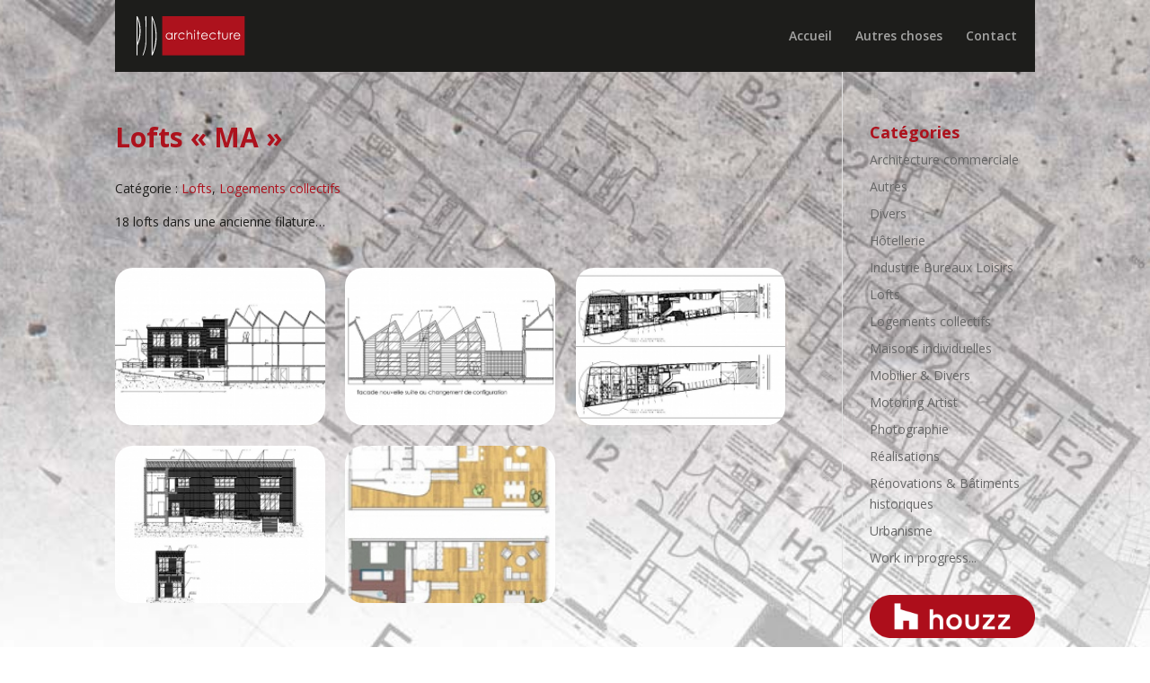

--- FILE ---
content_type: text/html; charset=UTF-8
request_url: https://www.pjd-architecture.fr/bidule/lofts-ma/
body_size: 10307
content:
<!DOCTYPE html>
<html lang="fr-FR"
	prefix="og: https://ogp.me/ns#" >
<head>
	<meta charset="UTF-8" />
<meta http-equiv="X-UA-Compatible" content="IE=edge">
	<link rel="pingback" href="https://www.pjd-architecture.fr/xmlrpc.php" />

	<script type="text/javascript">
		document.documentElement.className = 'js';
	</script>

	<script>var et_site_url='https://www.pjd-architecture.fr';var et_post_id='1145';function et_core_page_resource_fallback(a,b){"undefined"===typeof b&&(b=a.sheet.cssRules&&0===a.sheet.cssRules.length);b&&(a.onerror=null,a.onload=null,a.href?a.href=et_site_url+"/?et_core_page_resource="+a.id+et_post_id:a.src&&(a.src=et_site_url+"/?et_core_page_resource="+a.id+et_post_id))}
</script><title>Lofts « MA » | Pierre Jean Delattre architecture</title>

		<!-- All in One SEO 4.0.18 -->
		<link rel="canonical" href="https://www.pjd-architecture.fr/bidule/lofts-ma/" />
		<meta property="og:site_name" content="Pierre Jean Delattre architecture | PJD architecture - Quesnoy sur Deule 59" />
		<meta property="og:type" content="article" />
		<meta property="og:title" content="Lofts « MA » | Pierre Jean Delattre architecture" />
		<meta property="og:url" content="https://www.pjd-architecture.fr/bidule/lofts-ma/" />
		<meta property="article:published_time" content="2019-12-30T05:42:54Z" />
		<meta property="article:modified_time" content="2019-12-30T05:42:54Z" />
		<meta property="twitter:card" content="summary" />
		<meta property="twitter:domain" content="www.pjd-architecture.fr" />
		<meta property="twitter:title" content="Lofts « MA » | Pierre Jean Delattre architecture" />
		<script type="application/ld+json" class="aioseo-schema">
			{"@context":"https:\/\/schema.org","@graph":[{"@type":"WebSite","@id":"https:\/\/www.pjd-architecture.fr\/#website","url":"https:\/\/www.pjd-architecture.fr\/","name":"Pierre Jean Delattre architecture","description":"PJD architecture - Quesnoy sur Deule 59","publisher":{"@id":"https:\/\/www.pjd-architecture.fr\/#organization"}},{"@type":"Organization","@id":"https:\/\/www.pjd-architecture.fr\/#organization","name":"Pierre Jean Delattre architecture","url":"https:\/\/www.pjd-architecture.fr\/"},{"@type":"BreadcrumbList","@id":"https:\/\/www.pjd-architecture.fr\/bidule\/lofts-ma\/#breadcrumblist","itemListElement":[{"@type":"ListItem","@id":"https:\/\/www.pjd-architecture.fr\/#listItem","position":"1","item":{"@id":"https:\/\/www.pjd-architecture.fr\/#item","name":"Accueil","description":"Pierre Jean Delattre, architecte DPLG \u00e0 Quesnoy sur Deule vous propose ses services pour la r\u00e9alisation de vos projets : r\u00e9novation, loft, maison individuelles.","url":"https:\/\/www.pjd-architecture.fr\/"},"nextItem":"https:\/\/www.pjd-architecture.fr\/bidule\/lofts-ma\/#listItem"},{"@type":"ListItem","@id":"https:\/\/www.pjd-architecture.fr\/bidule\/lofts-ma\/#listItem","position":"2","item":{"@id":"https:\/\/www.pjd-architecture.fr\/bidule\/lofts-ma\/#item","name":"Lofts \"MA\"","url":"https:\/\/www.pjd-architecture.fr\/bidule\/lofts-ma\/"},"previousItem":"https:\/\/www.pjd-architecture.fr\/#listItem"}]},{"@type":"Person","@id":"https:\/\/www.pjd-architecture.fr\/author\/adminpjd\/#author","url":"https:\/\/www.pjd-architecture.fr\/author\/adminpjd\/","name":"adminPJD","image":{"@type":"ImageObject","@id":"https:\/\/www.pjd-architecture.fr\/bidule\/lofts-ma\/#authorImage","url":"https:\/\/secure.gravatar.com\/avatar\/cd3fd59de39fe6b7107dc7a85e8a1bf5?s=96&d=mm&r=g","width":"96","height":"96","caption":"adminPJD"}},{"@type":"WebPage","@id":"https:\/\/www.pjd-architecture.fr\/bidule\/lofts-ma\/#webpage","url":"https:\/\/www.pjd-architecture.fr\/bidule\/lofts-ma\/","name":"Lofts \u00ab MA \u00bb | Pierre Jean Delattre architecture","inLanguage":"fr-FR","isPartOf":{"@id":"https:\/\/www.pjd-architecture.fr\/#website"},"breadcrumb":{"@id":"https:\/\/www.pjd-architecture.fr\/bidule\/lofts-ma\/#breadcrumblist"},"author":"https:\/\/www.pjd-architecture.fr\/bidule\/lofts-ma\/#author","creator":"https:\/\/www.pjd-architecture.fr\/bidule\/lofts-ma\/#author","image":{"@type":"ImageObject","@id":"https:\/\/www.pjd-architecture.fr\/#mainImage","url":"https:\/\/www.pjd-architecture.fr\/wp-content\/uploads\/2012\/03\/plan-v6b172.jpg","width":"172","height":"172"},"primaryImageOfPage":{"@id":"https:\/\/www.pjd-architecture.fr\/bidule\/lofts-ma\/#mainImage"},"datePublished":"2019-12-30T05:42:54+00:00","dateModified":"2019-12-30T05:42:54+00:00"}]}
		</script>
		<!-- All in One SEO -->

<link rel='dns-prefetch' href='//fonts.googleapis.com' />
<link rel='dns-prefetch' href='//s.w.org' />
<link rel="alternate" type="application/rss+xml" title="Pierre Jean Delattre architecture &raquo; Flux" href="https://www.pjd-architecture.fr/feed/" />
<link rel="alternate" type="application/rss+xml" title="Pierre Jean Delattre architecture &raquo; Flux des commentaires" href="https://www.pjd-architecture.fr/comments/feed/" />
		<script type="text/javascript">
			window._wpemojiSettings = {"baseUrl":"https:\/\/s.w.org\/images\/core\/emoji\/13.0.1\/72x72\/","ext":".png","svgUrl":"https:\/\/s.w.org\/images\/core\/emoji\/13.0.1\/svg\/","svgExt":".svg","source":{"concatemoji":"https:\/\/www.pjd-architecture.fr\/wp-includes\/js\/wp-emoji-release.min.js?ver=8b0c67accfa9da3296aef4ec68573fff"}};
			!function(e,a,t){var n,r,o,i=a.createElement("canvas"),p=i.getContext&&i.getContext("2d");function s(e,t){var a=String.fromCharCode;p.clearRect(0,0,i.width,i.height),p.fillText(a.apply(this,e),0,0);e=i.toDataURL();return p.clearRect(0,0,i.width,i.height),p.fillText(a.apply(this,t),0,0),e===i.toDataURL()}function c(e){var t=a.createElement("script");t.src=e,t.defer=t.type="text/javascript",a.getElementsByTagName("head")[0].appendChild(t)}for(o=Array("flag","emoji"),t.supports={everything:!0,everythingExceptFlag:!0},r=0;r<o.length;r++)t.supports[o[r]]=function(e){if(!p||!p.fillText)return!1;switch(p.textBaseline="top",p.font="600 32px Arial",e){case"flag":return s([127987,65039,8205,9895,65039],[127987,65039,8203,9895,65039])?!1:!s([55356,56826,55356,56819],[55356,56826,8203,55356,56819])&&!s([55356,57332,56128,56423,56128,56418,56128,56421,56128,56430,56128,56423,56128,56447],[55356,57332,8203,56128,56423,8203,56128,56418,8203,56128,56421,8203,56128,56430,8203,56128,56423,8203,56128,56447]);case"emoji":return!s([55357,56424,8205,55356,57212],[55357,56424,8203,55356,57212])}return!1}(o[r]),t.supports.everything=t.supports.everything&&t.supports[o[r]],"flag"!==o[r]&&(t.supports.everythingExceptFlag=t.supports.everythingExceptFlag&&t.supports[o[r]]);t.supports.everythingExceptFlag=t.supports.everythingExceptFlag&&!t.supports.flag,t.DOMReady=!1,t.readyCallback=function(){t.DOMReady=!0},t.supports.everything||(n=function(){t.readyCallback()},a.addEventListener?(a.addEventListener("DOMContentLoaded",n,!1),e.addEventListener("load",n,!1)):(e.attachEvent("onload",n),a.attachEvent("onreadystatechange",function(){"complete"===a.readyState&&t.readyCallback()})),(n=t.source||{}).concatemoji?c(n.concatemoji):n.wpemoji&&n.twemoji&&(c(n.twemoji),c(n.wpemoji)))}(window,document,window._wpemojiSettings);
		</script>
		<meta content="Divi Child PJD 2 v." name="generator"/><style type="text/css">
img.wp-smiley,
img.emoji {
	display: inline !important;
	border: none !important;
	box-shadow: none !important;
	height: 1em !important;
	width: 1em !important;
	margin: 0 .07em !important;
	vertical-align: -0.1em !important;
	background: none !important;
	padding: 0 !important;
}
</style>
	<link rel='stylesheet' id='wp-block-library-css'  href='https://www.pjd-architecture.fr/wp-includes/css/dist/block-library/style.min.css?ver=8b0c67accfa9da3296aef4ec68573fff' type='text/css' media='all' />
<link rel='stylesheet' id='taxonomy-image-plugin-public-css'  href='https://www.pjd-architecture.fr/wp-content/plugins/taxonomy-images/css/style.css?ver=0.9.6' type='text/css' media='screen' />
<link rel='stylesheet' id='parent-style-css'  href='https://www.pjd-architecture.fr/wp-content/themes/Divi/style.css?ver=8b0c67accfa9da3296aef4ec68573fff' type='text/css' media='all' />
<link rel='stylesheet' id='divi-fonts-css'  href='https://fonts.googleapis.com/css?family=Open+Sans:300italic,400italic,600italic,700italic,800italic,400,300,600,700,800&#038;subset=latin,latin-ext&#038;display=swap' type='text/css' media='all' />
<link rel='stylesheet' id='divi-style-css'  href='https://www.pjd-architecture.fr/wp-content/themes/Divi-child/style.css?ver=4.8.1' type='text/css' media='all' />
<link rel='stylesheet' id='dashicons-css'  href='https://www.pjd-architecture.fr/wp-includes/css/dashicons.min.css?ver=8b0c67accfa9da3296aef4ec68573fff' type='text/css' media='all' />
<script type='text/javascript' src='https://www.pjd-architecture.fr/wp-includes/js/jquery/jquery.min.js?ver=3.5.1' id='jquery-core-js'></script>
<script type='text/javascript' src='https://www.pjd-architecture.fr/wp-includes/js/jquery/jquery-migrate.min.js?ver=3.3.2' id='jquery-migrate-js'></script>
<link rel="https://api.w.org/" href="https://www.pjd-architecture.fr/wp-json/" /><link rel="EditURI" type="application/rsd+xml" title="RSD" href="https://www.pjd-architecture.fr/xmlrpc.php?rsd" />
<link rel="wlwmanifest" type="application/wlwmanifest+xml" href="https://www.pjd-architecture.fr/wp-includes/wlwmanifest.xml" /> 

<link rel='shortlink' href='https://www.pjd-architecture.fr/?p=1145' />
<link rel="alternate" type="application/json+oembed" href="https://www.pjd-architecture.fr/wp-json/oembed/1.0/embed?url=https%3A%2F%2Fwww.pjd-architecture.fr%2Fbidule%2Flofts-ma%2F" />
<link rel="alternate" type="text/xml+oembed" href="https://www.pjd-architecture.fr/wp-json/oembed/1.0/embed?url=https%3A%2F%2Fwww.pjd-architecture.fr%2Fbidule%2Flofts-ma%2F&#038;format=xml" />
<meta name="viewport" content="width=device-width, initial-scale=1.0, maximum-scale=1.0, user-scalable=0" /><link rel="preload" href="https://www.pjd-architecture.fr/wp-content/themes/Divi/core/admin/fonts/modules.ttf" as="font" crossorigin="anonymous"><link rel="icon" href="https://www.pjd-architecture.fr/wp-content/uploads/2020/01/cropped-favicon-PJD-32x32.png" sizes="32x32" />
<link rel="icon" href="https://www.pjd-architecture.fr/wp-content/uploads/2020/01/cropped-favicon-PJD-192x192.png" sizes="192x192" />
<link rel="apple-touch-icon" href="https://www.pjd-architecture.fr/wp-content/uploads/2020/01/cropped-favicon-PJD-180x180.png" />
<meta name="msapplication-TileImage" content="https://www.pjd-architecture.fr/wp-content/uploads/2020/01/cropped-favicon-PJD-270x270.png" />
<link rel="stylesheet" id="et-divi-customizer-global-cached-inline-styles" href="https://www.pjd-architecture.fr/wp-content/et-cache/global/et-divi-customizer-global-17686441953781.min.css" onerror="et_core_page_resource_fallback(this, true)" onload="et_core_page_resource_fallback(this)" /><link rel='stylesheet' id='ngg_trigger_buttons-css'  href='https://www.pjd-architecture.fr/wp-content/plugins/nextgen-gallery/products/photocrati_nextgen/modules/nextgen_gallery_display/static/trigger_buttons.css?ver=3.8.0' type='text/css' media='all' />
<link rel='stylesheet' id='simplelightbox-0-css'  href='https://www.pjd-architecture.fr/wp-content/plugins/nextgen-gallery/products/photocrati_nextgen/modules/lightbox/static/simplelightbox/simple-lightbox.css?ver=3.8.0' type='text/css' media='all' />
<link rel='stylesheet' id='fontawesome_v4_shim_style-css'  href='https://use.fontawesome.com/releases/v5.3.1/css/v4-shims.css?ver=8b0c67accfa9da3296aef4ec68573fff' type='text/css' media='all' />
<link rel='stylesheet' id='fontawesome-css'  href='https://use.fontawesome.com/releases/v5.3.1/css/all.css?ver=8b0c67accfa9da3296aef4ec68573fff' type='text/css' media='all' />
<link rel='stylesheet' id='nextgen_basic_thumbnails_style-css'  href='https://www.pjd-architecture.fr/wp-content/plugins/nextgen-gallery/products/photocrati_nextgen/modules/nextgen_basic_gallery/static/thumbnails/nextgen_basic_thumbnails.css?ver=3.8.0' type='text/css' media='all' />
<link rel='stylesheet' id='nextgen_pagination_style-css'  href='https://www.pjd-architecture.fr/wp-content/plugins/nextgen-gallery/products/photocrati_nextgen/modules/nextgen_pagination/static/style.css?ver=3.8.0' type='text/css' media='all' />
<link rel='stylesheet' id='nggallery-css'  href='https://www.pjd-architecture.fr/wp-content/ngg_styles/nggallery.css?ver=3.8.0' type='text/css' media='all' />
</head>
<body class="bidule-template-default single single-bidule postid-1145 et_button_left et_pb_button_helper_class et_transparent_nav et_fixed_nav et_show_nav et_primary_nav_dropdown_animation_fade et_secondary_nav_dropdown_animation_fade et_header_style_left et_pb_svg_logo et_pb_footer_columns4 et_cover_background et_pb_gutter osx et_pb_gutters3 et_right_sidebar et_divi_theme et-db et_minified_js et_minified_css">
	<div id="page-container">

	
	
			<header id="main-header" data-height-onload="66">
			<div class="container clearfix et_menu_container">
							<div class="logo_container">
					<span class="logo_helper"></span>
					<a href="https://www.pjd-architecture.fr/">
						<img src="https://www.pjd-architecture.fr//wp-content/themes/Divi-child/img/logo-pjd-architecture-V2.svg" alt="Pierre Jean Delattre architecture" id="logo" data-height-percentage="54" />
					</a>
				</div>
							<div id="et-top-navigation" data-height="66" data-fixed-height="40">
											<nav id="top-menu-nav">
						<ul id="top-menu" class="nav"><li id="menu-item-1064" class="menu-item menu-item-type-post_type menu-item-object-page menu-item-home menu-item-1064"><a href="https://www.pjd-architecture.fr/">Accueil</a></li>
<li id="menu-item-1199" class="menu-item menu-item-type-post_type menu-item-object-page menu-item-1199"><a href="https://www.pjd-architecture.fr/autre/">Autres choses</a></li>
<li id="menu-item-1200" class="menu-item menu-item-type-post_type menu-item-object-page menu-item-1200"><a href="https://www.pjd-architecture.fr/contact/">Contact</a></li>
</ul>						</nav>
					
					
					
					
					<div id="et_mobile_nav_menu">
				<div class="mobile_nav closed">
					<span class="select_page">Sélectionner une page</span>
					<span class="mobile_menu_bar mobile_menu_bar_toggle"></span>
				</div>
			</div>				</div> <!-- #et-top-navigation -->
			</div> <!-- .container -->
			<div class="et_search_outer">
				<div class="container et_search_form_container">
					<form role="search" method="get" class="et-search-form" action="https://www.pjd-architecture.fr/">
					<input type="search" class="et-search-field" placeholder="Rechercher &hellip;" value="" name="s" title="Rechercher:" />					</form>
					<span class="et_close_search_field"></span>
				</div>
			</div>
		</header> <!-- #main-header -->
			<div id="et-main-area">
	
<div id="main-content">

	<div class="container">
		<div id="content-area" class="clearfix">
			<div id="left-area">
			
				<article id="post-1145" class="post-1145 bidule type-bidule status-publish has-post-thumbnail hentry cat_bidule-lofts cat_bidule-logements-collectifs">
				<div class="entry-content">
					<div class="et_pb_row PJD_row">
						<div class="et_pb_column et_pb_column_4_4 et_pb_column_0  et_pb_css_mix_blend_mode_passthrough et-last-child">
							<h1 class="entry-title main_title">Lofts « MA »</h1>
															<p>Catégorie : <a href="https://www.pjd-architecture.fr/cat_bidule/lofts/" rel="tag">Lofts</a>, <a href="https://www.pjd-architecture.fr/cat_bidule/logements-collectifs/" rel="tag">Logements collectifs</a></p>
							<p>18 lofts dans une ancienne filature&#8230;</p>
							<!-- default-view.php -->
<div
	class="ngg-galleryoverview default-view "
	id="ngg-gallery-53d59c4d0fd1625ab8d2e3c7282817ed-1">

		<!-- Thumbnails -->
				<div id="ngg-image-0" class="ngg-gallery-thumbnail-box " >
				        <div class="ngg-gallery-thumbnail">
            <a href="https://www.pjd-architecture.fr/wp-content/gallery/loft-magne-tilleul/220305-model.jpg"
               title=""
               data-src="https://www.pjd-architecture.fr/wp-content/gallery/loft-magne-tilleul/220305-model.jpg"
               data-thumbnail="https://www.pjd-architecture.fr/wp-content/gallery/loft-magne-tilleul/thumbs/thumbs_220305-model.jpg"
               data-image-id="292"
               data-title="220305-model"
               data-description=""
               data-image-slug="220305-model"
               class="ngg-simplelightbox" rel="53d59c4d0fd1625ab8d2e3c7282817ed">
                <img
                    title="220305-model"
                    alt="220305-model"
                    src="https://www.pjd-architecture.fr/wp-content/gallery/loft-magne-tilleul/thumbs/thumbs_220305-model.jpg"
                    width="220"
                    height="165"
                    style="max-width:100%;"
                />
            </a>
        </div>
							</div> 
			
				<div id="ngg-image-1" class="ngg-gallery-thumbnail-box " >
				        <div class="ngg-gallery-thumbnail">
            <a href="https://www.pjd-architecture.fr/wp-content/gallery/loft-magne-tilleul/magne_-model.jpg"
               title=""
               data-src="https://www.pjd-architecture.fr/wp-content/gallery/loft-magne-tilleul/magne_-model.jpg"
               data-thumbnail="https://www.pjd-architecture.fr/wp-content/gallery/loft-magne-tilleul/thumbs/thumbs_magne_-model.jpg"
               data-image-id="293"
               data-title="magne_-model"
               data-description=""
               data-image-slug="magne_-model"
               class="ngg-simplelightbox" rel="53d59c4d0fd1625ab8d2e3c7282817ed">
                <img
                    title="magne_-model"
                    alt="magne_-model"
                    src="https://www.pjd-architecture.fr/wp-content/gallery/loft-magne-tilleul/thumbs/thumbs_magne_-model.jpg"
                    width="220"
                    height="165"
                    style="max-width:100%;"
                />
            </a>
        </div>
							</div> 
			
				<div id="ngg-image-2" class="ngg-gallery-thumbnail-box " >
				        <div class="ngg-gallery-thumbnail">
            <a href="https://www.pjd-architecture.fr/wp-content/gallery/loft-magne-tilleul/magne_pc_220305-model.jpg"
               title=""
               data-src="https://www.pjd-architecture.fr/wp-content/gallery/loft-magne-tilleul/magne_pc_220305-model.jpg"
               data-thumbnail="https://www.pjd-architecture.fr/wp-content/gallery/loft-magne-tilleul/thumbs/thumbs_magne_pc_220305-model.jpg"
               data-image-id="294"
               data-title="magne_pc_220305-model"
               data-description=""
               data-image-slug="magne_pc_220305-model"
               class="ngg-simplelightbox" rel="53d59c4d0fd1625ab8d2e3c7282817ed">
                <img
                    title="magne_pc_220305-model"
                    alt="magne_pc_220305-model"
                    src="https://www.pjd-architecture.fr/wp-content/gallery/loft-magne-tilleul/thumbs/thumbs_magne_pc_220305-model.jpg"
                    width="220"
                    height="165"
                    style="max-width:100%;"
                />
            </a>
        </div>
							</div> 
			
				<div id="ngg-image-3" class="ngg-gallery-thumbnail-box " >
				        <div class="ngg-gallery-thumbnail">
            <a href="https://www.pjd-architecture.fr/wp-content/gallery/loft-magne-tilleul/magne_pc_odel.jpg"
               title=""
               data-src="https://www.pjd-architecture.fr/wp-content/gallery/loft-magne-tilleul/magne_pc_odel.jpg"
               data-thumbnail="https://www.pjd-architecture.fr/wp-content/gallery/loft-magne-tilleul/thumbs/thumbs_magne_pc_odel.jpg"
               data-image-id="295"
               data-title="magne_pc_odel"
               data-description=""
               data-image-slug="magne_pc_odel"
               class="ngg-simplelightbox" rel="53d59c4d0fd1625ab8d2e3c7282817ed">
                <img
                    title="magne_pc_odel"
                    alt="magne_pc_odel"
                    src="https://www.pjd-architecture.fr/wp-content/gallery/loft-magne-tilleul/thumbs/thumbs_magne_pc_odel.jpg"
                    width="220"
                    height="165"
                    style="max-width:100%;"
                />
            </a>
        </div>
							</div> 
			
				<div id="ngg-image-4" class="ngg-gallery-thumbnail-box " >
				        <div class="ngg-gallery-thumbnail">
            <a href="https://www.pjd-architecture.fr/wp-content/gallery/loft-magne-tilleul/plan-v6b172.jpg"
               title=""
               data-src="https://www.pjd-architecture.fr/wp-content/gallery/loft-magne-tilleul/plan-v6b172.jpg"
               data-thumbnail="https://www.pjd-architecture.fr/wp-content/gallery/loft-magne-tilleul/thumbs/thumbs_plan-v6b172.jpg"
               data-image-id="296"
               data-title="plan-v6b172"
               data-description=""
               data-image-slug="plan-v6b172"
               class="ngg-simplelightbox" rel="53d59c4d0fd1625ab8d2e3c7282817ed">
                <img
                    title="plan-v6b172"
                    alt="plan-v6b172"
                    src="https://www.pjd-architecture.fr/wp-content/gallery/loft-magne-tilleul/thumbs/thumbs_plan-v6b172.jpg"
                    width="220"
                    height="165"
                    style="max-width:100%;"
                />
            </a>
        </div>
							</div> 
			
	
	<br style="clear: both" />

	
		<!-- Pagination -->
	<div class='ngg-clear'></div>	</div>
						</div>
					</div>

					<div class="et_pb_row PJD_row">
						<h2 class="border">Voir d'autres réalisations :</h2>
					</div><!-- et_pb_row -->
					
												<div class="et_pb_row PJD_row">
							<style type="text/css">.alm-btn-wrap{display:block;text-align:center;padding:10px 0;margin:0 0 15px;position:relative}.alm-btn-wrap:after{display:table;clear:both;height:0;width:100%;content:''}.alm-btn-wrap .alm-load-more-btn{font-size:15px;font-weight:500;width:auto;height:43px;line-height:1;background:#ed7070;-webkit-box-shadow:0 1px 1px rgba(0,0,0,.04);box-shadow:0 1px 1px rgba(0,0,0,.04);color:#fff;border:none;border-radius:4px;margin:0;padding:0 20px;display:inline-block;position:relative;-webkit-transition:all .3s ease;transition:all .3s ease;text-align:center;text-decoration:none;-webkit-appearance:none;-moz-appearance:none;appearance:none;-webkit-user-select:none;-moz-user-select:none;-ms-user-select:none;user-select:none;cursor:pointer}.alm-btn-wrap .alm-load-more-btn.loading,.alm-btn-wrap .alm-load-more-btn:hover{background-color:#e06161;-webkit-box-shadow:0 1px 3px rgba(0,0,0,.09);box-shadow:0 1px 3px rgba(0,0,0,.09);color:#fff;text-decoration:none}.alm-btn-wrap .alm-load-more-btn:active{-webkit-box-shadow:none;box-shadow:none;text-decoration:none}.alm-btn-wrap .alm-load-more-btn.loading{cursor:default;outline:0;padding-left:44px}.alm-btn-wrap .alm-load-more-btn.done{cursor:default;opacity:.15;background-color:#ed7070;outline:0!important;-webkit-box-shadow:none!important;box-shadow:none!important}.alm-btn-wrap .alm-load-more-btn.done:before,.alm-btn-wrap .alm-load-more-btn:before{background:0 0;width:0}.alm-btn-wrap .alm-load-more-btn.loading:before{background:#fff url(https://www.pjd-architecture.fr/wp-content/plugins/ajax-load-more/core/img/ajax-loader.gif) no-repeat center center;width:30px;height:31px;margin:6px;border-radius:3px;display:inline-block;z-index:0;content:'';position:absolute;left:0;top:0;overflow:hidden;-webkit-transition:width .5s ease-in-out;transition:width .5s ease-in-out}.alm-btn-wrap .alm-elementor-link{display:block;font-size:13px;margin:0 0 15px}@media screen and (min-width:768px){.alm-btn-wrap .alm-elementor-link{position:absolute;left:0;top:50%;-webkit-transform:translateY(-50%);-ms-transform:translateY(-50%);transform:translateY(-50%);margin:0}}.ajax-load-more-wrap.white .alm-load-more-btn{background-color:#fff;color:#787878;border:1px solid #e0e0e0;overflow:hidden;-webkit-transition:none;transition:none;outline:0}.ajax-load-more-wrap.white .alm-load-more-btn.loading,.ajax-load-more-wrap.white .alm-load-more-btn:focus,.ajax-load-more-wrap.white .alm-load-more-btn:hover{background-color:#fff;color:#333;border-color:#aaa}.ajax-load-more-wrap.white .alm-load-more-btn.done{background-color:#fff;color:#444;border-color:#ccc}.ajax-load-more-wrap.white .alm-load-more-btn.loading{color:rgba(255,255,255,0)!important;outline:0!important;background-color:transparent;border-color:transparent!important;-webkit-box-shadow:none!important;box-shadow:none!important;padding-left:20px}.ajax-load-more-wrap.white .alm-load-more-btn.loading:before{margin:0;left:0;top:0;width:100%;height:100%;background-color:transparent;background-image:url(https://www.pjd-architecture.fr/wp-content/plugins/ajax-load-more/core/img/ajax-loader-lg.gif);background-size:25px 25px;background-position:center center}.ajax-load-more-wrap.light-grey .alm-load-more-btn{background-color:#efefef;color:#787878;border:1px solid #e0e0e0;overflow:hidden;-webkit-transition:all 75ms ease;transition:all 75ms ease;outline:0}.ajax-load-more-wrap.light-grey .alm-load-more-btn.done,.ajax-load-more-wrap.light-grey .alm-load-more-btn.loading,.ajax-load-more-wrap.light-grey .alm-load-more-btn:focus,.ajax-load-more-wrap.light-grey .alm-load-more-btn:hover{background-color:#f1f1f1;color:#222;border-color:#aaa}.ajax-load-more-wrap.light-grey .alm-load-more-btn.loading{color:rgba(255,255,255,0)!important;outline:0!important;background-color:transparent;border-color:transparent!important;-webkit-box-shadow:none!important;box-shadow:none!important;padding-left:20px}.ajax-load-more-wrap.light-grey .alm-load-more-btn.loading:before{margin:0;left:0;top:0;width:100%;height:100%;background-color:transparent;background-image:url(https://www.pjd-architecture.fr/wp-content/plugins/ajax-load-more/core/img/ajax-loader-lg.gif);background-size:25px 25px;background-position:center center}.ajax-load-more-wrap.blue .alm-load-more-btn{background-color:#1b91ca}.ajax-load-more-wrap.blue .alm-load-more-btn.done,.ajax-load-more-wrap.blue .alm-load-more-btn.loading,.ajax-load-more-wrap.blue .alm-load-more-btn:hover{background-color:#1b84b7}.ajax-load-more-wrap.green .alm-load-more-btn{background-color:#80ca7a}.ajax-load-more-wrap.green .alm-load-more-btn.done,.ajax-load-more-wrap.green .alm-load-more-btn.loading,.ajax-load-more-wrap.green .alm-load-more-btn:hover{background-color:#81c17b}.ajax-load-more-wrap.purple .alm-load-more-btn{background-color:#b97eca}.ajax-load-more-wrap.purple .alm-load-more-btn.done,.ajax-load-more-wrap.purple .alm-load-more-btn.loading,.ajax-load-more-wrap.purple .alm-load-more-btn:hover{background-color:#a477b1}.ajax-load-more-wrap.grey .alm-load-more-btn{background-color:#a09e9e}.ajax-load-more-wrap.grey .alm-load-more-btn.done,.ajax-load-more-wrap.grey .alm-load-more-btn.loading,.ajax-load-more-wrap.grey .alm-load-more-btn:hover{background-color:#888}.ajax-load-more-wrap.infinite .alm-load-more-btn{width:100%;background-color:transparent!important;background-position:center center;background-repeat:no-repeat;background-image:url(https://www.pjd-architecture.fr/wp-content/plugins/ajax-load-more/core/img/spinner.gif);border:none!important;opacity:0;-webkit-transition:opacity .2s ease;transition:opacity .2s ease;-webkit-box-shadow:none!important;box-shadow:none!important;overflow:hidden;text-indent:-9999px;cursor:default!important;outline:0!important}.ajax-load-more-wrap.infinite .alm-load-more-btn:before{display:none!important}.ajax-load-more-wrap.infinite .alm-load-more-btn:active,.ajax-load-more-wrap.infinite .alm-load-more-btn:focus{outline:0}.ajax-load-more-wrap.infinite .alm-load-more-btn.done{opacity:0}.ajax-load-more-wrap.infinite .alm-load-more-btn.loading{opacity:1}.ajax-load-more-wrap.infinite.skype .alm-load-more-btn{background-image:url(https://www.pjd-architecture.fr/wp-content/plugins/ajax-load-more/core/img/spinner-skype.gif)}.ajax-load-more-wrap.infinite.ring .alm-load-more-btn{background-image:url(https://www.pjd-architecture.fr/wp-content/plugins/ajax-load-more/core/img/spinner-ring.gif)}.ajax-load-more-wrap.infinite.fading-blocks .alm-load-more-btn{background-image:url(https://www.pjd-architecture.fr/wp-content/plugins/ajax-load-more/core/img/loader-fading-blocks.gif)}.ajax-load-more-wrap.infinite.fading-circles .alm-load-more-btn{background-image:url(https://www.pjd-architecture.fr/wp-content/plugins/ajax-load-more/core/img/loader-fading-circles.gif)}.ajax-load-more-wrap.infinite.chasing-arrows .alm-load-more-btn{background-image:url(https://www.pjd-architecture.fr/wp-content/plugins/ajax-load-more/core/img/spinner-chasing-arrows.gif)}.ajax-load-more-wrap.alm-horizontal .alm-btn-wrap{display:-webkit-box;display:-ms-flexbox;display:flex;-webkit-box-align:center;-ms-flex-align:center;align-items:center;padding:0;margin:0}.ajax-load-more-wrap.alm-horizontal .alm-btn-wrap button{margin:0}.ajax-load-more-wrap.alm-horizontal .alm-btn-wrap button.done{display:none}.alm-listing .alm-reveal{outline:0}.alm-listing .alm-reveal:after{display:table;clear:both;height:0;width:100%;content:''}.alm-listing{margin:0;padding:0}.alm-listing .alm-paging-content>li,.alm-listing .alm-reveal>li,.alm-listing>li{position:relative}.alm-listing .alm-paging-content>li.alm-item,.alm-listing .alm-reveal>li.alm-item,.alm-listing>li.alm-item{background:0 0;margin:0 0 30px;padding:0 0 0 80px;position:relative;list-style:none}@media screen and (min-width:480px){.alm-listing .alm-paging-content>li.alm-item,.alm-listing .alm-reveal>li.alm-item,.alm-listing>li.alm-item{padding:0 0 0 100px}}@media screen and (min-width:768px){.alm-listing .alm-paging-content>li.alm-item,.alm-listing .alm-reveal>li.alm-item,.alm-listing>li.alm-item{padding:0 0 0 135px}}@media screen and (min-width:1024px){.alm-listing .alm-paging-content>li.alm-item,.alm-listing .alm-reveal>li.alm-item,.alm-listing>li.alm-item{padding:0 0 0 160px}}.alm-listing .alm-paging-content>li.alm-item h3,.alm-listing .alm-reveal>li.alm-item h3,.alm-listing>li.alm-item h3{margin:0}.alm-listing .alm-paging-content>li.alm-item p,.alm-listing .alm-reveal>li.alm-item p,.alm-listing>li.alm-item p{margin:10px 0 0}.alm-listing .alm-paging-content>li.alm-item p.entry-meta,.alm-listing .alm-reveal>li.alm-item p.entry-meta,.alm-listing>li.alm-item p.entry-meta{opacity:.75}.alm-listing .alm-paging-content>li.alm-item img,.alm-listing .alm-reveal>li.alm-item img,.alm-listing>li.alm-item img{position:absolute;left:0;top:0;border-radius:2px;max-width:65px}@media screen and (min-width:480px){.alm-listing .alm-paging-content>li.alm-item img,.alm-listing .alm-reveal>li.alm-item img,.alm-listing>li.alm-item img{max-width:85px}}@media screen and (min-width:768px){.alm-listing .alm-paging-content>li.alm-item img,.alm-listing .alm-reveal>li.alm-item img,.alm-listing>li.alm-item img{max-width:115px}}@media screen and (min-width:1024px){.alm-listing .alm-paging-content>li.alm-item img,.alm-listing .alm-reveal>li.alm-item img,.alm-listing>li.alm-item img{max-width:140px}}.alm-listing .alm-paging-content>li.no-img,.alm-listing .alm-reveal>li.no-img,.alm-listing>li.no-img{padding:0}.alm-listing.products li.product{padding-left:inherit}.alm-listing.products li.product img{position:static;border-radius:inherit}.alm-listing.stylefree .alm-paging-content>li,.alm-listing.stylefree .alm-reveal>li,.alm-listing.stylefree>li{padding:inherit;margin:inherit}.alm-listing.stylefree .alm-paging-content>li img,.alm-listing.stylefree .alm-reveal>li img,.alm-listing.stylefree>li img{padding:inherit;margin:inherit;position:static;border-radius:inherit}.alm-listing.rtl .alm-paging-content>li,.alm-listing.rtl .alm-reveal>li{padding:0 170px 0 0;text-align:right}.alm-listing.rtl .alm-paging-content>li img,.alm-listing.rtl .alm-reveal>li img{left:auto;right:0}.alm-listing.rtl.products li.product{padding-right:inherit}.alm-masonry{display:block;overflow:hidden;clear:both}.alm-placeholder{opacity:0;-webkit-transition:opacity .2s ease;transition:opacity .2s ease;display:none}.ajax-load-more-wrap.alm-horizontal{display:-webkit-box;display:-ms-flexbox;display:flex;-ms-flex-wrap:nowrap;flex-wrap:nowrap;width:100%}.ajax-load-more-wrap.alm-horizontal .alm-listing,.ajax-load-more-wrap.alm-horizontal .alm-listing .alm-reveal{display:-webkit-box;display:-ms-flexbox;display:flex;-ms-flex-wrap:nowrap;flex-wrap:nowrap;-webkit-box-orient:horizontal;-webkit-box-direction:normal;-ms-flex-direction:row;flex-direction:row}.ajax-load-more-wrap.alm-horizontal .alm-listing .alm-reveal>li.alm-item,.ajax-load-more-wrap.alm-horizontal .alm-listing>li.alm-item{padding:0;text-align:center;margin:0 2px;padding:20px 20px 30px;height:auto;background-color:#fff;border:1px solid #efefef;border-radius:4px;width:300px}.ajax-load-more-wrap.alm-horizontal .alm-listing .alm-reveal>li.alm-item img,.ajax-load-more-wrap.alm-horizontal .alm-listing>li.alm-item img{position:static;border-radius:100%;max-width:125px;margin:0 auto 15px;border-radius:4px;-webkit-box-shadow:0 2px 10px rgba(0,0,0,.075);box-shadow:0 2px 10px rgba(0,0,0,.075)}.ajax-load-more-wrap.alm-horizontal .alm-listing .alm-reveal:after{display:none}.alm-toc{display:-webkit-box;display:-ms-flexbox;display:flex;width:auto;padding:10px 0}.alm-toc button{background:#f7f7f7;border-radius:4px;-webkit-transition:all .15s ease;transition:all .15s ease;outline:0;border:1px solid #efefef;-webkit-box-shadow:none;box-shadow:none;color:#454545;cursor:pointer;font-size:14px;font-weight:500;padding:7px 10px;line-height:1;margin:0 5px 0 0;height:auto}.alm-toc button:focus,.alm-toc button:hover{border-color:#ccc;color:#222}.alm-toc button:hover{text-decoration:underline}.alm-toc button:focus{-webkit-box-shadow:0 0 0 3px rgba(0,0,0,.05);box-shadow:0 0 0 3px rgba(0,0,0,.05)}</style><div id="ajax-load-more" class="ajax-load-more-wrap default" data-id="bidules" data-alm-id="" data-canonical-url="https://www.pjd-architecture.fr/bidule/lofts-ma/" data-slug="lofts-ma" data-post-id="1145"  data-localized="ajax_load_more_bidules_vars"><div aria-live="polite" aria-atomic="true" class="alm-listing alm-ajax" data-container-type="div" data-repeater="default" data-post-type="bidule" data-post-format="standard" data-category-not-in="15" data-taxonomy="cat_bidule" data-taxonomy-terms="lofts,logements-collectifs" data-taxonomy-operator="IN" data-post-not-in="1145" data-order="DESC" data-orderby="date" data-offset="0" data-posts-per-page="8" data-scroll="true" data-scroll-distance="100" data-max-pages="0" data-pause-override="false" data-pause="false" data-button-label="Voir la suite" data-button-loading-label="Un moment..."></div><div class="alm-btn-wrap" style="visibility: hidden;"><button class="alm-load-more-btn more" rel="next" type="button">Voir la suite</button></div></div>						</div>
					
				</div> <!-- .entry-content -->
					

				</article> <!-- .et_pb_post -->

			


			</div> <!-- #left-area -->

				<div id="sidebar">
		<div id="text-3" class="et_pb_widget widget_text">			<div class="textwidget"><h4 class="widgettitle">Catégories</h4><ul><li><a href="https://www.pjd-architecture.fr/cat_bidule/architecture-commerciale/">Architecture commerciale</a></li>
<li><a href="https://www.pjd-architecture.fr/cat_bidule/autres/">Autres</a></li>
<li><a href="https://www.pjd-architecture.fr/cat_bidule/divers/">Divers</a></li>
<li><a href="https://www.pjd-architecture.fr/cat_bidule/hotellerie/">Hôtellerie</a></li>
<li><a href="https://www.pjd-architecture.fr/cat_bidule/industrie-bureaux-loisirs/">Industrie Bureaux Loisirs</a></li>
<li><a href="https://www.pjd-architecture.fr/cat_bidule/lofts/">Lofts</a></li>
<li><a href="https://www.pjd-architecture.fr/cat_bidule/logements-collectifs/">Logements collectifs</a></li>
<li><a href="https://www.pjd-architecture.fr/cat_bidule/maisons-individuelles/">Maisons individuelles</a></li>
<li><a href="https://www.pjd-architecture.fr/cat_bidule/mobilier-divers/">Mobilier &amp; Divers</a></li>
<li><a href="https://www.pjd-architecture.fr/cat_bidule/motoring-artist/">Motoring Artist</a></li>
<li><a href="https://www.pjd-architecture.fr/cat_bidule/photographie/">Photographie</a></li>
<li><a href="https://www.pjd-architecture.fr/cat_bidule/realisations/">Réalisations</a></li>
<li><a href="https://www.pjd-architecture.fr/cat_bidule/renovations-batiments-historiques/">Rénovations &amp; Bâtiments historiques</a></li>
<li><a href="https://www.pjd-architecture.fr/cat_bidule/urbanisme/">Urbanisme</a></li>
<li><a href="https://www.pjd-architecture.fr/cat_bidule/work-in-progress/">Work in progress...</a></li></ul>
</div>
		</div> <!-- end .et_pb_widget --><div id="custom_html-2" class="widget_text et_pb_widget widget_custom_html"><div class="textwidget custom-html-widget"><a href="https://www.houzz.fr/professionnels/architecte/pjd-architecture-pfvwfr-pf~404050755" target="_blank" rel="noopener"><img alt="profil houzz Pierre-Jean Delattre" src="https://www.pjd-architecture.fr/wp-content/uploads/2020/01/BTN-houzz-PJD.png" /></a></div></div> <!-- end .et_pb_widget -->	</div> <!-- end #sidebar -->
		</div> <!-- #content-area -->
	</div> <!-- .container -->


</div> <!-- #main-content -->

<style id="et-builder-module-design-2-cached-inline-styles">.et_pb_gallery_0 .et_overlay:before{color:#ffffff!important}.et_pb_gallery_0 .et_overlay{background-color:rgba(0,0,0,0.5);border-color:rgba(0,0,0,0.5)}</style>

			<footer id="main-footer">
				

		
				<div id="footer-bottom">
					<div class="container clearfix">
				<div id="footer-info">© PJD Architecture 2019 - <a href="https://www.pjd-architecture.fr/contact/">Contact</a> - <a href="https://www.pjd-architecture.fr/mentions-legales">Mentions légales</a></div>					</div>	<!-- .container -->
				</div>
			</footer> <!-- #main-footer -->
		</div> <!-- #et-main-area -->


	</div> <!-- #page-container -->

	<!-- ngg_resource_manager_marker --><script type='text/javascript' id='divi-custom-script-js-extra'>
/* <![CDATA[ */
var DIVI = {"item_count":"%d Item","items_count":"%d Items"};
var et_shortcodes_strings = {"previous":"Pr\u00e9c\u00e9dent","next":"Suivant"};
var et_pb_custom = {"ajaxurl":"https:\/\/www.pjd-architecture.fr\/wp-admin\/admin-ajax.php","images_uri":"https:\/\/www.pjd-architecture.fr\/wp-content\/themes\/Divi\/images","builder_images_uri":"https:\/\/www.pjd-architecture.fr\/wp-content\/themes\/Divi\/includes\/builder\/images","et_frontend_nonce":"1de38b0c16","subscription_failed":"Veuillez v\u00e9rifier les champs ci-dessous pour vous assurer que vous avez entr\u00e9 les informations correctes.","et_ab_log_nonce":"6e24f6cde2","fill_message":"S'il vous pla\u00eet, remplissez les champs suivants:","contact_error_message":"Veuillez corriger les erreurs suivantes :","invalid":"E-mail non valide","captcha":"Captcha","prev":"Pr\u00e9c\u00e9dent","previous":"Pr\u00e9c\u00e9dente","next":"Prochaine","wrong_captcha":"Vous avez entr\u00e9 le mauvais num\u00e9ro dans le captcha.","wrong_checkbox":"Checkbox","ignore_waypoints":"no","is_divi_theme_used":"1","widget_search_selector":".widget_search","ab_tests":[],"is_ab_testing_active":"","page_id":"1145","unique_test_id":"","ab_bounce_rate":"5","is_cache_plugin_active":"no","is_shortcode_tracking":"","tinymce_uri":""}; var et_builder_utils_params = {"condition":{"diviTheme":true,"extraTheme":false},"scrollLocations":["app","top"],"builderScrollLocations":{"desktop":"app","tablet":"app","phone":"app"},"onloadScrollLocation":"app","builderType":"fe"}; var et_frontend_scripts = {"builderCssContainerPrefix":"#et-boc","builderCssLayoutPrefix":"#et-boc .et-l"};
var et_pb_box_shadow_elements = [];
var et_pb_motion_elements = {"desktop":[],"tablet":[],"phone":[]};
var et_pb_sticky_elements = [];
/* ]]> */
</script>
<script type='text/javascript' src='https://www.pjd-architecture.fr/wp-content/themes/Divi/js/custom.unified.js?ver=4.8.1' id='divi-custom-script-js'></script>
<script type='text/javascript' id='et-builder-cpt-modules-wrapper-js-extra'>
/* <![CDATA[ */
var et_modules_wrapper = {"builderCssContainerPrefix":"#et-boc","builderCssLayoutPrefix":"#et-boc .et-l"};
/* ]]> */
</script>
<script type='text/javascript' src='https://www.pjd-architecture.fr/wp-content/themes/Divi/includes/builder/scripts/cpt-modules-wrapper.js?ver=4.8.1' id='et-builder-cpt-modules-wrapper-js'></script>
<script type='text/javascript' src='https://www.pjd-architecture.fr/wp-content/themes/Divi/core/admin/js/common.js?ver=4.8.1' id='et-core-common-js'></script>
<script type='text/javascript' src='https://www.pjd-architecture.fr/wp-includes/js/wp-embed.min.js?ver=8b0c67accfa9da3296aef4ec68573fff' id='wp-embed-js'></script>
<script type='text/javascript' id='photocrati_ajax-js-extra'>
/* <![CDATA[ */
var photocrati_ajax = {"url":"https:\/\/www.pjd-architecture.fr\/index.php?photocrati_ajax=1","wp_home_url":"https:\/\/www.pjd-architecture.fr","wp_site_url":"https:\/\/www.pjd-architecture.fr","wp_root_url":"https:\/\/www.pjd-architecture.fr","wp_plugins_url":"https:\/\/www.pjd-architecture.fr\/wp-content\/plugins","wp_content_url":"https:\/\/www.pjd-architecture.fr\/wp-content","wp_includes_url":"https:\/\/www.pjd-architecture.fr\/wp-includes\/","ngg_param_slug":"nggallery"};
/* ]]> */
</script>
<script type='text/javascript' src='https://www.pjd-architecture.fr/wp-content/plugins/nextgen-gallery/products/photocrati_nextgen/modules/ajax/static/ajax.min.js?ver=3.8.0' id='photocrati_ajax-js'></script>
<script type='text/javascript' id='ngg_common-js-extra'>
/* <![CDATA[ */

var galleries = {};
galleries.gallery_53d59c4d0fd1625ab8d2e3c7282817ed = {"id":null,"ids":null,"source":"galleries","src":"","container_ids":["47"],"album_ids":[],"tag_ids":[],"display_type":"photocrati-nextgen_basic_thumbnails","display":"","exclusions":[],"order_by":"sortorder","order_direction":"ASC","image_ids":[],"entity_ids":[],"tagcloud":false,"returns":"included","slug":null,"sortorder":[],"display_settings":{"override_thumbnail_settings":"0","thumbnail_width":"240","thumbnail_height":"160","thumbnail_crop":"0","images_per_page":"24","number_of_columns":"0","ajax_pagination":"1","show_all_in_lightbox":"0","use_imagebrowser_effect":"0","show_slideshow_link":"0","slideshow_link_text":"[Show as slideshow]","display_view":"default-view.php","template":"","use_lightbox_effect":true,"display_no_images_error":1,"disable_pagination":0,"thumbnail_quality":"100","thumbnail_watermark":0,"ngg_triggers_display":"never","_errors":[]},"excluded_container_ids":[],"maximum_entity_count":500,"__defaults_set":true,"_errors":[],"ID":"53d59c4d0fd1625ab8d2e3c7282817ed"};
galleries.gallery_53d59c4d0fd1625ab8d2e3c7282817ed.wordpress_page_root = "https:\/\/www.pjd-architecture.fr\/bidule\/lofts-ma\/";
var nextgen_lightbox_settings = {"static_path":"https:\/\/www.pjd-architecture.fr\/wp-content\/plugins\/nextgen-gallery\/products\/photocrati_nextgen\/modules\/lightbox\/static\/{placeholder}","context":"nextgen_images"};
/* ]]> */
</script>
<script type='text/javascript' src='https://www.pjd-architecture.fr/wp-content/plugins/nextgen-gallery/products/photocrati_nextgen/modules/nextgen_gallery_display/static/common.js?ver=3.8.0' id='ngg_common-js'></script>
<script type='text/javascript' id='ngg_common-js-after'>
            var nggLastTimeoutVal = 1000;

			var nggRetryFailedImage = function(img) {
				setTimeout(function(){
					img.src = img.src;
				}, nggLastTimeoutVal);
			
				nggLastTimeoutVal += 500;
			}
        
</script>
<script type='text/javascript' src='https://www.pjd-architecture.fr/wp-content/plugins/nextgen-gallery/products/photocrati_nextgen/modules/nextgen_basic_gallery/static/thumbnails/nextgen_basic_thumbnails.js?ver=3.8.0' id='photocrati-nextgen_basic_thumbnails-js'></script>
<script type='text/javascript' src='https://www.pjd-architecture.fr/wp-content/plugins/nextgen-gallery/products/photocrati_nextgen/modules/lightbox/static/lightbox_context.js?ver=3.8.0' id='ngg_lightbox_context-js'></script>
<script type='text/javascript' src='https://www.pjd-architecture.fr/wp-content/plugins/nextgen-gallery/products/photocrati_nextgen/modules/lightbox/static/simplelightbox/simple-lightbox.js?ver=3.8.0' id='simplelightbox-0-js'></script>
<script type='text/javascript' src='https://www.pjd-architecture.fr/wp-content/plugins/nextgen-gallery/products/photocrati_nextgen/modules/lightbox/static/simplelightbox/nextgen_simple_lightbox_init.js?ver=3.8.0' id='simplelightbox-1-js'></script>
<script type='text/javascript' src='https://use.fontawesome.com/releases/v5.3.1/js/v4-shims.js?ver=5.3.1' id='fontawesome_v4_shim-js'></script>
<script type='text/javascript' defer integrity="sha384-kW+oWsYx3YpxvjtZjFXqazFpA7UP/MbiY4jvs+RWZo2+N94PFZ36T6TFkc9O3qoB" crossorigin="anonymous" data-auto-replace-svg="false" data-keep-original-source="false" data-search-pseudo-elements src='https://use.fontawesome.com/releases/v5.3.1/js/all.js?ver=5.3.1' id='fontawesome-js'></script>
<script type='text/javascript' src='https://www.pjd-architecture.fr/wp-content/plugins/nextgen-gallery/products/photocrati_nextgen/modules/nextgen_basic_gallery/static/thumbnails/ajax_pagination.js?ver=3.8.0' id='nextgen-basic-thumbnails-ajax-pagination-js'></script>
<script type='text/javascript' id='ajax-load-more-js-extra'>
/* <![CDATA[ */
var alm_localize = {"ajaxurl":"https:\/\/www.pjd-architecture.fr\/wp-admin\/admin-ajax.php","alm_nonce":"1cb5a293e8","rest_api":"https:\/\/www.pjd-architecture.fr\/wp-json\/","rest_nonce":"2bb5fde042","pluginurl":"https:\/\/www.pjd-architecture.fr\/wp-content\/plugins\/ajax-load-more","speed":"200","ga_debug":"false","results_text":"Viewing {post_count} of {total_posts} results.","no_results_text":"No results found.","alm_debug":"","a11y_focus":"1","site_title":"Pierre Jean Delattre architecture","site_tagline":"PJD architecture - Quesnoy sur Deule 59"};
var ajax_load_more_bidules_vars = {"id":"bidules"};
/* ]]> */
</script>
<script type='text/javascript' src='https://www.pjd-architecture.fr/wp-content/plugins/ajax-load-more/core/dist/js/ajax-load-more.min.js?ver=5.4.3' id='ajax-load-more-js'></script>
</body>
</html>


--- FILE ---
content_type: text/css
request_url: https://www.pjd-architecture.fr/wp-content/themes/Divi-child/style.css?ver=4.8.1
body_size: 1345
content:
/*
	Theme Name:	Divi Child PJD 2
	Author:		Thomas Patin
	Author URI:	http://example.com
	Template:	Divi
	Text Domain:	Divi-child
*/
body {
  background: none !important; }

a.et_pb_button, .et_pb_contact_submit {
  color: #fff !important; }

.vertical-align {
  display: flex;
  flex-direction: column;
  justify-content: center; }

.et_menu_container {
  background-color: #1d1d1b;
  padding: 0 20px; }

#main-content {
  background: none !important; }

#et-main-area {
  background-image: url(img/fond-page-delattre-dark.jpg);
  background-position: top center;
  background-repeat: no-repeat;
  background-size: cover; }
  #et-main-area .et_pb_section {
    background: none; }

h2.border {
  border-top: 1px solid;
  width: 100%;
  padding-top: 2em;
  padding-bottom: 1em; }

span.small {
  font-weight: normal;
  font-size: 80%; }

.flex {
  display: flex; }

.PJD_row {
  width: 100% !important;
  padding-bottom: 0 !important;
  padding-top: 0 !important;
  padding-right: 0 !important;
  margin-right: 0 !important;
  margin-left: 0 !important; }
  .PJD_row .ngg-galleryoverview.default-view {
    display: flex !important;
    flex-wrap: wrap; }
    .PJD_row .ngg-galleryoverview.default-view br, .PJD_row .ngg-galleryoverview.default-view .ngg-clear {
      display: none; }
    .PJD_row .ngg-galleryoverview.default-view .ngg-gallery-thumbnail-box {
      background-color: #AD121D;
      border-radius: 20px; }
      .PJD_row .ngg-galleryoverview.default-view .ngg-gallery-thumbnail-box a {
        margin: 0; }
      .PJD_row .ngg-galleryoverview.default-view .ngg-gallery-thumbnail-box img {
        margin-left: 0;
        margin-right: 0;
        width: 100%;
        border-radius: 20px; }
      .PJD_row .ngg-galleryoverview.default-view .ngg-gallery-thumbnail-box img:hover {
        opacity: 50%; }

.tom_row {
  width: 100%;
  display: flex;
  flex-wrap: wrap; }

.tom_column_1_4 {
  display: inline-block;
  float: none;
  width: 20.875%;
  margin-bottom: 5.5%;
  margin-right: 5.5%; }

.tom_column_1_5 {
  display: inline-block;
  vertical-align: top;
  float: none;
  width: 15.725%;
  margin-bottom: 5.5%;
  margin-right: 5%; }

.tom_column_1_5:nth-child(5n) {
  margin-right: 0; }

.tom_column_1_4:nth-child(4n) {
  margin-right: 0; }

.img_bidule {
  background-color: #AD121D;
  padding: 0 !important;
  height: 125px;
  background-size: cover;
  border-radius: 20px;
  margin-bottom: 10px; }
  .img_bidule :hover {
    opacity: 0.5; }
  .img_bidule a {
    margin-bottom: 0;
    padding-bottom: 0; }
  .img_bidule img {
    margin-left: 0;
    margin-right: 0; }

.bloc_bidule p {
  width: 100%;
  text-align: center; }
  .bloc_bidule p a {
    color: #1d1d1b !important; }

.bloc_bidule p.cat_name {
  margin-top: 0;
  padding: 0 !important;
  background-color: transparent;
  font-size: 16px;
  text-align: center; }
  .bloc_bidule p.cat_name a {
    color: #1d1d1b !important; }

.bloc_bidule_cat .img_bidule_cat {
  margin-bottom: 20px; }
  .bloc_bidule_cat .img_bidule_cat img {
    display: block;
    margin: 0 auto; }

.sl-caption {
  display: none !important; }

.sl-overlay {
  background-color: #1d1d1b !important; }

/* AJAX Amsterdam */
.bloc_bidule_ajax {
  display: inline-block;
  float: none;
  vertical-align: top;
  width: 20.875%;
  margin-bottom: 5.5%;
  margin-right: 5%; }
  .bloc_bidule_ajax p {
    width: 100%;
    text-align: center; }
    .bloc_bidule_ajax p a {
      color: #1d1d1b !important; }

.bloc_bidule_ajax:nth-child(4n) {
  margin-right: 0; }

#ajax-load-more {
  width: 100%; }

/* PAGINATION */
.pagination {
  margin: 0 auto;
  text-align: center; }
  .pagination .paged {
    padding-right: 20px; }
  .pagination .current {
    padding: 5px 10px;
    color: white;
    background-color: #AD121D;
    margin-right: 10px; }
  .pagination .inactive {
    padding: 5px 10px;
    color: white;
    background-color: #1d1d1b;
    margin-right: 10px; }

/*** Responsive Styles Large Desktop And Above ***/
@media all and (min-width: 1405px) {
  .ngg-gallery-thumbnail-box {
    margin-bottom: 5.5%;
    margin-right: 5.5%;
    width: 20.875%; }
  .ngg-gallery-thumbnail-box:nth-child(4n) {
    margin-right: 0; } }

/*** Responsive Styles Standard Desktop Only ***/
@media all and (min-width: 1100px) and (max-width: 1405px) {
  .ngg-gallery-thumbnail-box {
    margin-right: 3%;
    margin-bottom: 3%;
    width: 31%; }
  .ngg-gallery-thumbnail-box:nth-child(3n) {
    margin-right: 0; } }

/*** Responsive Styles Tablet And Below ***/
@media all and (max-width: 1099px) {
  .ngg-gallery-thumbnail-box {
    margin-right: 3%;
    margin-bottom: 3%;
    width: 31%; }
  .ngg-gallery-thumbnail-box:nth-child(3n) {
    margin-right: 0; }
  .ngg-galleryoverview.default-view .ngg-gallery-thumbnail {
    /*width: 180px;*/ }
  .tom_column_1_5 {
    width: 15.6%;
    margin-right: 5%; } }

/*** Responsive Styles Tablet And Below ***/
@media all and (max-width: 980px) {
  .tom_column_1_5 {
    width: 28.25%;
    margin-right: 5%; }
  .tom_column_1_5:nth-child(5n) {
    margin-right: 5%; }
  .tom_column_1_5:nth-child(3n) {
    margin-right: 0; } }

/*** Responsive Styles Tablet Only ***/
/*** Responsive Styles Smartphone Only ***/
@media all and (max-width: 767px) {
  .bloc_bidule_ajax {
    margin-right: 5%;
    margin-bottom: 5%;
    width: 46.5%; }
  .bloc_bidule_ajax:nth-child(2n) {
    margin-right: 0; }
  /*.bloc_bidule_ajax {
		margin-right:5%;
		margin-bottom:5%;
		width: 29.5%;
	}

	.bloc_bidule_ajax:nth-child(3n){
		margin-right: 0;
	}
 
 	.bloc_bidule_ajax:nth-child(4n){
		margin-right: 5%;
	}

	.bloc_bidule_ajax:nth-child(4n){
		margin-right: 5%;
	}*/ }

/*** Responsive Styles Smartphone Portrait ***/
@media all and (max-width: 479px) {
  .ngg-gallery-thumbnail-box {
    margin-right: 5%;
    margin-bottom: 5%;
    width: 47.5%; }
  .ngg-gallery-thumbnail-box:nth-child(2n) {
    margin-right: 0; }
  .ngg-gallery-thumbnail-box:nth-child(3n) {
    margin-right: 5%; }
  .tom_column_1_4 {
    width: 47.25%; }
  .tom_column_1_4:nth-child(2n) {
    margin-right: 0; }
  .tom_column_1_5 {
    width: 47.5%;
    margin-right: 5%; }
  .tom_column_1_5:nth-child(5n) {
    margin-right: 5%; }
  .tom_column_1_5:nth-child(3n) {
    margin-right: 5%; }
  .tom_column_1_5:nth-child(2n) {
    margin-right: 0; } }


--- FILE ---
content_type: image/svg+xml
request_url: https://www.pjd-architecture.fr//wp-content/themes/Divi-child/img/logo-pjd-architecture-V2.svg
body_size: 4812
content:
<?xml version="1.0" encoding="utf-8"?>
<!-- Generator: Adobe Illustrator 24.0.1, SVG Export Plug-In . SVG Version: 6.00 Build 0)  -->
<svg version="1.1" id="Calque_1" xmlns="http://www.w3.org/2000/svg" xmlns:xlink="http://www.w3.org/1999/xlink" x="0px" y="0px"
	 viewBox="0 0 135 48" style="enable-background:new 0 0 135 48;" xml:space="preserve">
<style type="text/css">
	.st0{fill:#AD121D;}
	.st1{fill:#FFFFFF;}
	.st2{enable-background:new    ;}
</style>
<title>Plan de travail 1</title>
<rect x="32" y="0" class="st0" width="103" height="48"/>
<path class="st1" d="M11.1,31.7c0,7.7-3.8,16.3-3.8,16.3h1c0,0,3.7-8,3.8-16.2C12.2,22.9,12.2,0,12.2,0l-1.2,0.3
	C11.1,0.4,11.1,24,11.1,31.7"/>
<path class="st1" d="M1,0C0.7,0.1,0.3,0.2,0,0.3V48h1.1c0,0,0-11.1,0-12.3C6.5,26.1,6.2,9.2,1,0 M1.1,2.7c3.5,9.8,3.5,20.6,0,30.4
	V2.7z"/>
<path class="st1" d="M19.5,0l-0.8,0.3V48h1C19.7,48,31.8,26.4,19.5,0 M19.8,3c8.9,22.1,0,42.1,0,42.1V3z"/>
<g class="st2">
	<path class="st1" d="M44.7,20.3v8h-1v-1.4c-0.4,0.5-0.9,0.9-1.4,1.2c-0.5,0.3-1.1,0.4-1.8,0.4c-1.1,0-2.1-0.4-2.9-1.2
		c-0.8-0.8-1.2-1.8-1.2-3c0-1.1,0.4-2.1,1.2-2.9c0.8-0.8,1.8-1.2,2.9-1.2c0.7,0,1.2,0.1,1.8,0.4c0.5,0.3,1,0.7,1.4,1.3v-1.5H44.7z
		 M40.6,21.1c-0.6,0-1.1,0.1-1.6,0.4c-0.5,0.3-0.9,0.7-1.2,1.2c-0.3,0.5-0.4,1-0.4,1.6c0,0.6,0.1,1.1,0.4,1.6
		c0.3,0.5,0.7,0.9,1.2,1.2c0.5,0.3,1,0.4,1.6,0.4c0.6,0,1.1-0.1,1.6-0.4c0.5-0.3,0.9-0.7,1.2-1.1c0.3-0.5,0.4-1,0.4-1.6
		c0-0.9-0.3-1.7-0.9-2.3C42.2,21.4,41.4,21.1,40.6,21.1z"/>
	<path class="st1" d="M47,20.3h1v1.2c0.3-0.5,0.6-0.8,1-1c0.3-0.2,0.7-0.3,1.1-0.3c0.3,0,0.6,0.1,0.9,0.3l-0.5,0.9
		c-0.2-0.1-0.4-0.1-0.5-0.1c-0.3,0-0.7,0.1-1,0.4c-0.3,0.3-0.6,0.7-0.7,1.3c-0.1,0.5-0.2,1.4-0.2,2.8v2.7h-1V20.3z"/>
	<path class="st1" d="M60,22l-0.8,0.5c-0.7-0.9-1.7-1.4-2.9-1.4c-1,0-1.8,0.3-2.4,0.9c-0.6,0.6-1,1.4-1,2.3c0,0.6,0.1,1.1,0.4,1.6
		c0.3,0.5,0.7,0.9,1.2,1.2c0.5,0.3,1.1,0.4,1.7,0.4c1.2,0,2.1-0.5,2.9-1.4l0.8,0.5c-0.4,0.6-0.9,1-1.5,1.3c-0.6,0.3-1.4,0.5-2.2,0.5
		c-1.3,0-2.3-0.4-3.1-1.2s-1.2-1.8-1.2-2.9c0-0.8,0.2-1.5,0.6-2.2c0.4-0.7,0.9-1.2,1.6-1.5s1.4-0.6,2.3-0.6c0.5,0,1,0.1,1.5,0.2
		c0.5,0.2,0.9,0.4,1.2,0.6C59.5,21.2,59.8,21.6,60,22z"/>
	<path class="st1" d="M62.4,17.2h1v4.5c0.4-0.5,0.9-1,1.4-1.2c0.5-0.3,1-0.4,1.6-0.4c0.6,0,1.1,0.2,1.6,0.5c0.5,0.3,0.8,0.7,1,1.2
		c0.2,0.5,0.3,1.3,0.3,2.4v4.1h-1v-3.8c0-0.9,0-1.5-0.1-1.8c-0.1-0.5-0.4-0.9-0.7-1.2c-0.3-0.3-0.8-0.4-1.3-0.4
		c-0.6,0-1.2,0.2-1.7,0.6c-0.5,0.4-0.8,0.9-1,1.5c-0.1,0.4-0.1,1.1-0.1,2.2v2.9h-1V17.2z"/>
	<path class="st1" d="M72.4,17c0.2,0,0.4,0.1,0.6,0.2c0.2,0.2,0.2,0.4,0.2,0.6c0,0.2-0.1,0.4-0.2,0.6c-0.2,0.2-0.4,0.2-0.6,0.2
		c-0.2,0-0.4-0.1-0.6-0.2s-0.2-0.4-0.2-0.6c0-0.2,0.1-0.4,0.2-0.6S72.1,17,72.4,17z M71.9,20.3h1v8h-1V20.3z"/>
	<path class="st1" d="M76.4,17.4h1v3H79v0.9h-1.6v7.1h-1v-7.1H75v-0.9h1.4V17.4z"/>
	<path class="st1" d="M87.7,25.6l0.9,0.5c-0.3,0.6-0.6,1-1,1.3c-0.4,0.3-0.8,0.6-1.3,0.8c-0.5,0.2-1,0.3-1.6,0.3
		c-1.3,0-2.3-0.4-3-1.3c-0.7-0.9-1.1-1.8-1.1-2.9c0-1,0.3-1.9,0.9-2.7c0.8-1,1.8-1.5,3.2-1.5c1.4,0,2.4,0.5,3.3,1.5
		c0.6,0.7,0.9,1.6,0.9,2.7h-7.2c0,0.9,0.3,1.7,0.9,2.3c0.6,0.6,1.3,0.9,2.1,0.9c0.4,0,0.8-0.1,1.2-0.2c0.4-0.1,0.7-0.3,1-0.6
		C87.1,26.5,87.4,26.2,87.7,25.6z M87.7,23.5c-0.1-0.5-0.3-1-0.6-1.3c-0.3-0.3-0.6-0.6-1-0.8c-0.4-0.2-0.9-0.3-1.4-0.3
		c-0.8,0-1.5,0.3-2,0.8c-0.4,0.4-0.7,0.9-0.9,1.6H87.7z"/>
	<path class="st1" d="M98.9,22l-0.8,0.5c-0.7-0.9-1.7-1.4-2.9-1.4c-1,0-1.8,0.3-2.4,0.9s-1,1.4-1,2.3c0,0.6,0.1,1.1,0.4,1.6
		s0.7,0.9,1.2,1.2c0.5,0.3,1.1,0.4,1.7,0.4c1.2,0,2.1-0.5,2.9-1.4l0.8,0.5c-0.4,0.6-0.9,1-1.5,1.3c-0.6,0.3-1.4,0.5-2.2,0.5
		c-1.3,0-2.3-0.4-3.1-1.2s-1.2-1.8-1.2-2.9c0-0.8,0.2-1.5,0.6-2.2c0.4-0.7,0.9-1.2,1.6-1.5s1.4-0.6,2.3-0.6c0.5,0,1,0.1,1.5,0.2
		c0.5,0.2,0.9,0.4,1.2,0.6C98.4,21.2,98.7,21.6,98.9,22z"/>
	<path class="st1" d="M102.3,17.4h1v3h1.6v0.9h-1.6v7.1h-1v-7.1h-1.4v-0.9h1.4V17.4z"/>
	<path class="st1" d="M106.8,20.3h1V24c0,0.9,0,1.5,0.1,1.9c0.1,0.5,0.4,0.9,0.8,1.2c0.4,0.3,0.9,0.4,1.5,0.4s1.1-0.1,1.5-0.4
		c0.4-0.3,0.7-0.6,0.8-1.1c0.1-0.3,0.2-1,0.2-2v-3.7h1v3.9c0,1.1-0.1,1.9-0.4,2.5c-0.3,0.6-0.6,1-1.2,1.3c-0.5,0.3-1.2,0.5-1.9,0.5
		s-1.4-0.2-1.9-0.5c-0.5-0.3-0.9-0.8-1.2-1.3c-0.3-0.6-0.4-1.4-0.4-2.5V20.3z"/>
	<path class="st1" d="M116.1,20.3h1v1.2c0.3-0.5,0.6-0.8,1-1c0.3-0.2,0.7-0.3,1.1-0.3c0.3,0,0.6,0.1,0.9,0.3l-0.5,0.9
		c-0.2-0.1-0.4-0.1-0.5-0.1c-0.3,0-0.7,0.1-1,0.4c-0.3,0.3-0.6,0.7-0.7,1.3c-0.1,0.5-0.2,1.4-0.2,2.8v2.7h-1V20.3z"/>
	<path class="st1" d="M128.1,25.6l0.9,0.5c-0.3,0.6-0.6,1-1,1.3c-0.4,0.3-0.8,0.6-1.3,0.8c-0.5,0.2-1,0.3-1.6,0.3
		c-1.3,0-2.3-0.4-3-1.3c-0.7-0.9-1.1-1.8-1.1-2.9c0-1,0.3-1.9,0.9-2.7c0.8-1,1.8-1.5,3.2-1.5c1.4,0,2.4,0.5,3.3,1.5
		c0.6,0.7,0.9,1.6,0.9,2.7H122c0,0.9,0.3,1.7,0.9,2.3s1.3,0.9,2.1,0.9c0.4,0,0.8-0.1,1.2-0.2c0.4-0.1,0.7-0.3,1-0.6
		C127.5,26.5,127.8,26.2,128.1,25.6z M128.1,23.5c-0.1-0.5-0.3-1-0.6-1.3c-0.3-0.3-0.6-0.6-1-0.8c-0.4-0.2-0.9-0.3-1.4-0.3
		c-0.8,0-1.5,0.3-2,0.8c-0.4,0.4-0.7,0.9-0.9,1.6H128.1z"/>
</g>
</svg>


--- FILE ---
content_type: image/svg+xml
request_url: https://www.pjd-architecture.fr//wp-content/themes/Divi-child/img/logo-pjd-architecture-V2.svg
body_size: 4812
content:
<?xml version="1.0" encoding="utf-8"?>
<!-- Generator: Adobe Illustrator 24.0.1, SVG Export Plug-In . SVG Version: 6.00 Build 0)  -->
<svg version="1.1" id="Calque_1" xmlns="http://www.w3.org/2000/svg" xmlns:xlink="http://www.w3.org/1999/xlink" x="0px" y="0px"
	 viewBox="0 0 135 48" style="enable-background:new 0 0 135 48;" xml:space="preserve">
<style type="text/css">
	.st0{fill:#AD121D;}
	.st1{fill:#FFFFFF;}
	.st2{enable-background:new    ;}
</style>
<title>Plan de travail 1</title>
<rect x="32" y="0" class="st0" width="103" height="48"/>
<path class="st1" d="M11.1,31.7c0,7.7-3.8,16.3-3.8,16.3h1c0,0,3.7-8,3.8-16.2C12.2,22.9,12.2,0,12.2,0l-1.2,0.3
	C11.1,0.4,11.1,24,11.1,31.7"/>
<path class="st1" d="M1,0C0.7,0.1,0.3,0.2,0,0.3V48h1.1c0,0,0-11.1,0-12.3C6.5,26.1,6.2,9.2,1,0 M1.1,2.7c3.5,9.8,3.5,20.6,0,30.4
	V2.7z"/>
<path class="st1" d="M19.5,0l-0.8,0.3V48h1C19.7,48,31.8,26.4,19.5,0 M19.8,3c8.9,22.1,0,42.1,0,42.1V3z"/>
<g class="st2">
	<path class="st1" d="M44.7,20.3v8h-1v-1.4c-0.4,0.5-0.9,0.9-1.4,1.2c-0.5,0.3-1.1,0.4-1.8,0.4c-1.1,0-2.1-0.4-2.9-1.2
		c-0.8-0.8-1.2-1.8-1.2-3c0-1.1,0.4-2.1,1.2-2.9c0.8-0.8,1.8-1.2,2.9-1.2c0.7,0,1.2,0.1,1.8,0.4c0.5,0.3,1,0.7,1.4,1.3v-1.5H44.7z
		 M40.6,21.1c-0.6,0-1.1,0.1-1.6,0.4c-0.5,0.3-0.9,0.7-1.2,1.2c-0.3,0.5-0.4,1-0.4,1.6c0,0.6,0.1,1.1,0.4,1.6
		c0.3,0.5,0.7,0.9,1.2,1.2c0.5,0.3,1,0.4,1.6,0.4c0.6,0,1.1-0.1,1.6-0.4c0.5-0.3,0.9-0.7,1.2-1.1c0.3-0.5,0.4-1,0.4-1.6
		c0-0.9-0.3-1.7-0.9-2.3C42.2,21.4,41.4,21.1,40.6,21.1z"/>
	<path class="st1" d="M47,20.3h1v1.2c0.3-0.5,0.6-0.8,1-1c0.3-0.2,0.7-0.3,1.1-0.3c0.3,0,0.6,0.1,0.9,0.3l-0.5,0.9
		c-0.2-0.1-0.4-0.1-0.5-0.1c-0.3,0-0.7,0.1-1,0.4c-0.3,0.3-0.6,0.7-0.7,1.3c-0.1,0.5-0.2,1.4-0.2,2.8v2.7h-1V20.3z"/>
	<path class="st1" d="M60,22l-0.8,0.5c-0.7-0.9-1.7-1.4-2.9-1.4c-1,0-1.8,0.3-2.4,0.9c-0.6,0.6-1,1.4-1,2.3c0,0.6,0.1,1.1,0.4,1.6
		c0.3,0.5,0.7,0.9,1.2,1.2c0.5,0.3,1.1,0.4,1.7,0.4c1.2,0,2.1-0.5,2.9-1.4l0.8,0.5c-0.4,0.6-0.9,1-1.5,1.3c-0.6,0.3-1.4,0.5-2.2,0.5
		c-1.3,0-2.3-0.4-3.1-1.2s-1.2-1.8-1.2-2.9c0-0.8,0.2-1.5,0.6-2.2c0.4-0.7,0.9-1.2,1.6-1.5s1.4-0.6,2.3-0.6c0.5,0,1,0.1,1.5,0.2
		c0.5,0.2,0.9,0.4,1.2,0.6C59.5,21.2,59.8,21.6,60,22z"/>
	<path class="st1" d="M62.4,17.2h1v4.5c0.4-0.5,0.9-1,1.4-1.2c0.5-0.3,1-0.4,1.6-0.4c0.6,0,1.1,0.2,1.6,0.5c0.5,0.3,0.8,0.7,1,1.2
		c0.2,0.5,0.3,1.3,0.3,2.4v4.1h-1v-3.8c0-0.9,0-1.5-0.1-1.8c-0.1-0.5-0.4-0.9-0.7-1.2c-0.3-0.3-0.8-0.4-1.3-0.4
		c-0.6,0-1.2,0.2-1.7,0.6c-0.5,0.4-0.8,0.9-1,1.5c-0.1,0.4-0.1,1.1-0.1,2.2v2.9h-1V17.2z"/>
	<path class="st1" d="M72.4,17c0.2,0,0.4,0.1,0.6,0.2c0.2,0.2,0.2,0.4,0.2,0.6c0,0.2-0.1,0.4-0.2,0.6c-0.2,0.2-0.4,0.2-0.6,0.2
		c-0.2,0-0.4-0.1-0.6-0.2s-0.2-0.4-0.2-0.6c0-0.2,0.1-0.4,0.2-0.6S72.1,17,72.4,17z M71.9,20.3h1v8h-1V20.3z"/>
	<path class="st1" d="M76.4,17.4h1v3H79v0.9h-1.6v7.1h-1v-7.1H75v-0.9h1.4V17.4z"/>
	<path class="st1" d="M87.7,25.6l0.9,0.5c-0.3,0.6-0.6,1-1,1.3c-0.4,0.3-0.8,0.6-1.3,0.8c-0.5,0.2-1,0.3-1.6,0.3
		c-1.3,0-2.3-0.4-3-1.3c-0.7-0.9-1.1-1.8-1.1-2.9c0-1,0.3-1.9,0.9-2.7c0.8-1,1.8-1.5,3.2-1.5c1.4,0,2.4,0.5,3.3,1.5
		c0.6,0.7,0.9,1.6,0.9,2.7h-7.2c0,0.9,0.3,1.7,0.9,2.3c0.6,0.6,1.3,0.9,2.1,0.9c0.4,0,0.8-0.1,1.2-0.2c0.4-0.1,0.7-0.3,1-0.6
		C87.1,26.5,87.4,26.2,87.7,25.6z M87.7,23.5c-0.1-0.5-0.3-1-0.6-1.3c-0.3-0.3-0.6-0.6-1-0.8c-0.4-0.2-0.9-0.3-1.4-0.3
		c-0.8,0-1.5,0.3-2,0.8c-0.4,0.4-0.7,0.9-0.9,1.6H87.7z"/>
	<path class="st1" d="M98.9,22l-0.8,0.5c-0.7-0.9-1.7-1.4-2.9-1.4c-1,0-1.8,0.3-2.4,0.9s-1,1.4-1,2.3c0,0.6,0.1,1.1,0.4,1.6
		s0.7,0.9,1.2,1.2c0.5,0.3,1.1,0.4,1.7,0.4c1.2,0,2.1-0.5,2.9-1.4l0.8,0.5c-0.4,0.6-0.9,1-1.5,1.3c-0.6,0.3-1.4,0.5-2.2,0.5
		c-1.3,0-2.3-0.4-3.1-1.2s-1.2-1.8-1.2-2.9c0-0.8,0.2-1.5,0.6-2.2c0.4-0.7,0.9-1.2,1.6-1.5s1.4-0.6,2.3-0.6c0.5,0,1,0.1,1.5,0.2
		c0.5,0.2,0.9,0.4,1.2,0.6C98.4,21.2,98.7,21.6,98.9,22z"/>
	<path class="st1" d="M102.3,17.4h1v3h1.6v0.9h-1.6v7.1h-1v-7.1h-1.4v-0.9h1.4V17.4z"/>
	<path class="st1" d="M106.8,20.3h1V24c0,0.9,0,1.5,0.1,1.9c0.1,0.5,0.4,0.9,0.8,1.2c0.4,0.3,0.9,0.4,1.5,0.4s1.1-0.1,1.5-0.4
		c0.4-0.3,0.7-0.6,0.8-1.1c0.1-0.3,0.2-1,0.2-2v-3.7h1v3.9c0,1.1-0.1,1.9-0.4,2.5c-0.3,0.6-0.6,1-1.2,1.3c-0.5,0.3-1.2,0.5-1.9,0.5
		s-1.4-0.2-1.9-0.5c-0.5-0.3-0.9-0.8-1.2-1.3c-0.3-0.6-0.4-1.4-0.4-2.5V20.3z"/>
	<path class="st1" d="M116.1,20.3h1v1.2c0.3-0.5,0.6-0.8,1-1c0.3-0.2,0.7-0.3,1.1-0.3c0.3,0,0.6,0.1,0.9,0.3l-0.5,0.9
		c-0.2-0.1-0.4-0.1-0.5-0.1c-0.3,0-0.7,0.1-1,0.4c-0.3,0.3-0.6,0.7-0.7,1.3c-0.1,0.5-0.2,1.4-0.2,2.8v2.7h-1V20.3z"/>
	<path class="st1" d="M128.1,25.6l0.9,0.5c-0.3,0.6-0.6,1-1,1.3c-0.4,0.3-0.8,0.6-1.3,0.8c-0.5,0.2-1,0.3-1.6,0.3
		c-1.3,0-2.3-0.4-3-1.3c-0.7-0.9-1.1-1.8-1.1-2.9c0-1,0.3-1.9,0.9-2.7c0.8-1,1.8-1.5,3.2-1.5c1.4,0,2.4,0.5,3.3,1.5
		c0.6,0.7,0.9,1.6,0.9,2.7H122c0,0.9,0.3,1.7,0.9,2.3s1.3,0.9,2.1,0.9c0.4,0,0.8-0.1,1.2-0.2c0.4-0.1,0.7-0.3,1-0.6
		C127.5,26.5,127.8,26.2,128.1,25.6z M128.1,23.5c-0.1-0.5-0.3-1-0.6-1.3c-0.3-0.3-0.6-0.6-1-0.8c-0.4-0.2-0.9-0.3-1.4-0.3
		c-0.8,0-1.5,0.3-2,0.8c-0.4,0.4-0.7,0.9-0.9,1.6H128.1z"/>
</g>
</svg>
